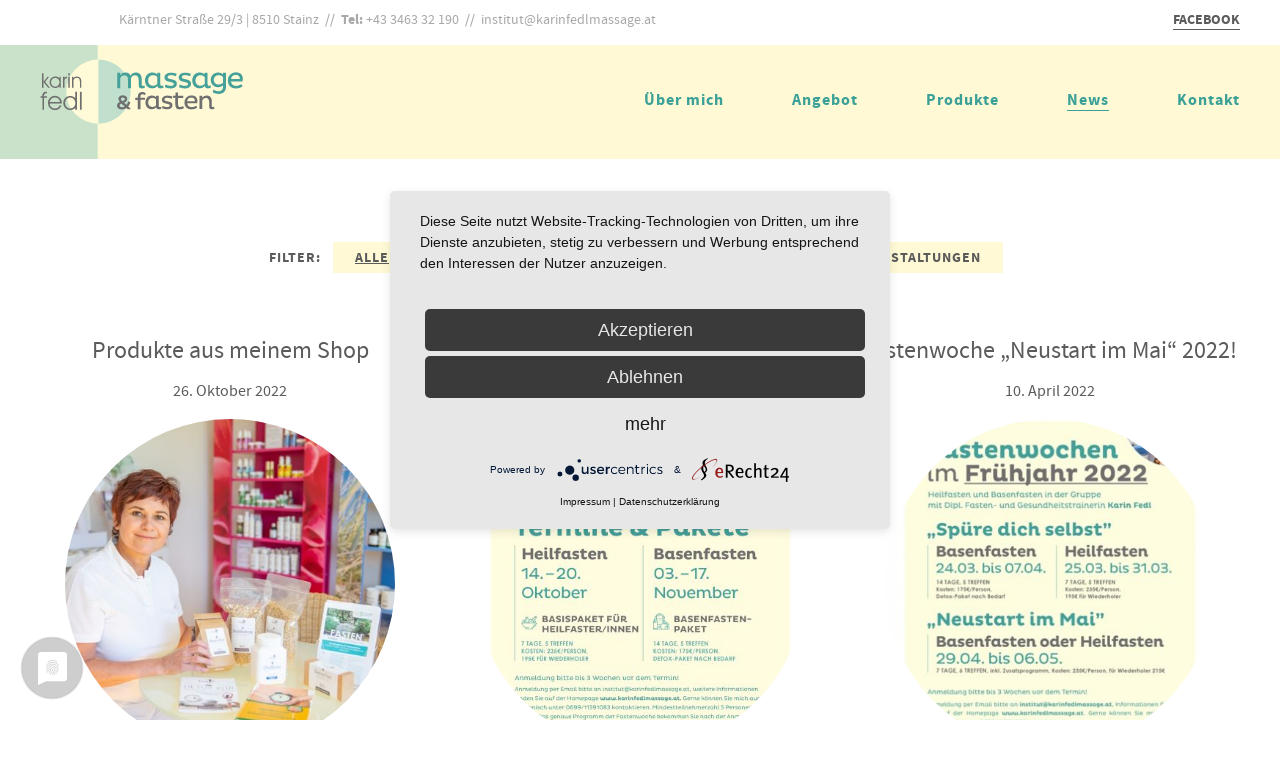

--- FILE ---
content_type: text/html; charset=UTF-8
request_url: https://karinfedlmassage.at/news/page/2/
body_size: 6656
content:

<!doctype html>

<!--[if lt IE 7]><html lang="de"
	prefix="og: https://ogp.me/ns#"  class="no-js lt-ie9 lt-ie8 lt-ie7"><![endif]-->
<!--[if (IE 7)&!(IEMobile)]><html lang="de"
	prefix="og: https://ogp.me/ns#"  class="no-js lt-ie9 lt-ie8"><![endif]-->
<!--[if (IE 8)&!(IEMobile)]><html lang="de"
	prefix="og: https://ogp.me/ns#"  class="no-js lt-ie9"><![endif]-->
<!--[if gt IE 8]><!--> <html lang="de"
	prefix="og: https://ogp.me/ns#"  class="no-js"><!--<![endif]-->

	<head>
		<meta charset="utf-8">
		<meta http-equiv="X-UA-Compatible" content="IE=edge">
		
		<script type="application/javascript" src="https://app.usercentrics.eu/latest/main.js" id="Eg4wN5zdB"></script>
		<script type="application/javascript" src="https://privacy-proxy.usercentrics.eu/latest/uc-block.bundle.js"></script>
		<link rel="preconnect" href="//privacy-proxy.usercentrics.eu"> <link rel="preload" href="//privacy-proxy.usercentrics.eu/latest/uc-block.bundle.js" as="script">

		
		<meta name="description" content="Eine weitere WordPress-Website" />

				<meta name="HandheldFriendly" content="True">
		<meta name="MobileOptimized" content="320">
		<meta name="viewport" content="width=device-width, initial-scale=1"/>

		<link rel="apple-touch-icon" sizes="180x180" href="https://karinfedlmassage.at/wordpress/wp-content/themes/karinfedl/library/images/apple-touch-icon.png">
<link rel="icon" type="image/png" href="https://karinfedlmassage.at/wordpress/wp-content/themes/karinfedl/library/images/favicon-32x32.png" sizes="32x32">
<link rel="icon" type="image/png" href="https://karinfedlmassage.at/wordpress/wp-content/themes/karinfedl/library/images/favicon-16x16.png" sizes="16x16">
<link rel="manifest" href="https://karinfedlmassage.at/wordpress/wp-content/themes/karinfedl/library/images/manifest.json">
<link rel="mask-icon" href="https://karinfedlmassage.at/wordpress/wp-content/themes/karinfedl/library/images/safari-pinned-tab.svg" color="#5bbad5">
<meta name="theme-color" content="#ffffff">
		
		<link rel="pingback" href="https://karinfedlmassage.at/wordpress/xmlrpc.php">
				
				
		<!-- All in One SEO 4.1.8 -->
		<title>News &amp; Wissenswertes | Karin Fedl Massageinsitut - Part 2</title>
		<meta name="description" content="Wir halten Sie auf dem Laufenden über: Massagetechniken, unsere Fastenwochen, Veranstaltungen, unser Institut, ihre Gesundheit und vieles mehr. - Part 2" />
		<meta name="robots" content="noindex, nofollow, max-image-preview:large" />
		<link rel="canonical" href="https://karinfedlmassage.at/news/" />
		<meta property="og:locale" content="de_DE" />
		<meta property="og:site_name" content="Karin Fedl Massageinsitut | Eine weitere WordPress-Website" />
		<meta property="og:type" content="article" />
		<meta property="og:title" content="News &amp; Wissenswertes | Karin Fedl Massageinsitut - Part 2" />
		<meta property="og:description" content="Wir halten Sie auf dem Laufenden über: Massagetechniken, unsere Fastenwochen, Veranstaltungen, unser Institut, ihre Gesundheit und vieles mehr. - Part 2" />
		<meta property="og:url" content="https://karinfedlmassage.at/news/" />
		<meta property="article:published_time" content="2016-08-25T10:15:34+00:00" />
		<meta property="article:modified_time" content="2022-09-13T14:57:18+00:00" />
		<meta name="twitter:card" content="summary" />
		<meta name="twitter:title" content="News &amp; Wissenswertes | Karin Fedl Massageinsitut - Part 2" />
		<meta name="twitter:description" content="Wir halten Sie auf dem Laufenden über: Massagetechniken, unsere Fastenwochen, Veranstaltungen, unser Institut, ihre Gesundheit und vieles mehr. - Part 2" />
		<script type="application/ld+json" class="aioseo-schema">
			{"@context":"https:\/\/schema.org","@graph":[{"@type":"WebSite","@id":"https:\/\/karinfedlmassage.at\/#website","url":"https:\/\/karinfedlmassage.at\/","name":"Karin Fedl Massageinsitut","description":"Eine weitere WordPress-Website","inLanguage":"de-DE","publisher":{"@id":"https:\/\/karinfedlmassage.at\/#organization"}},{"@type":"Organization","@id":"https:\/\/karinfedlmassage.at\/#organization","name":"Karin Fedl Massageinsitut","url":"https:\/\/karinfedlmassage.at\/"},{"@type":"BreadcrumbList","@id":"https:\/\/karinfedlmassage.at\/news\/#breadcrumblist","itemListElement":[{"@type":"ListItem","@id":"https:\/\/karinfedlmassage.at\/#listItem","position":1,"item":{"@type":"WebPage","@id":"https:\/\/karinfedlmassage.at\/","name":"Home","description":"- Part 2","url":"https:\/\/karinfedlmassage.at\/"},"nextItem":"https:\/\/karinfedlmassage.at\/news\/#listItem"},{"@type":"ListItem","@id":"https:\/\/karinfedlmassage.at\/news\/#listItem","position":2,"item":{"@type":"WebPage","@id":"https:\/\/karinfedlmassage.at\/news\/","name":"News","description":"Wir halten Sie auf dem Laufenden \u00fcber: Massagetechniken, unsere Fastenwochen, Veranstaltungen, unser Institut, ihre Gesundheit und vieles mehr. - Part 2","url":"https:\/\/karinfedlmassage.at\/news\/"},"previousItem":"https:\/\/karinfedlmassage.at\/#listItem"}]},{"@type":"WebPage","@id":"https:\/\/karinfedlmassage.at\/news\/#webpage","url":"https:\/\/karinfedlmassage.at\/news\/","name":"News & Wissenswertes | Karin Fedl Massageinsitut - Part 2","description":"Wir halten Sie auf dem Laufenden \u00fcber: Massagetechniken, unsere Fastenwochen, Veranstaltungen, unser Institut, ihre Gesundheit und vieles mehr. - Part 2","inLanguage":"de-DE","isPartOf":{"@id":"https:\/\/karinfedlmassage.at\/#website"},"breadcrumb":{"@id":"https:\/\/karinfedlmassage.at\/news\/#breadcrumblist"},"datePublished":"2016-08-25T10:15:34+02:00","dateModified":"2022-09-13T14:57:18+02:00"}]}
		</script>
		<!-- All in One SEO -->

<link rel='dns-prefetch' href='//s.w.org' />
<link rel="alternate" type="application/rss+xml" title="Karin Fedl Massageinsitut &raquo; Feed" href="https://karinfedlmassage.at/feed/" />
<link rel="alternate" type="application/rss+xml" title="Karin Fedl Massageinsitut &raquo; Kommentar-Feed" href="https://karinfedlmassage.at/comments/feed/" />
<link rel='stylesheet' id='wp-block-library-css'  href='https://karinfedlmassage.at/wordpress/wp-includes/css/dist/block-library/style.min.css' type='text/css' media='all' />
<link rel='stylesheet' id='pix-infiniteload-css'  href='https://karinfedlmassage.at/wordpress/wp-content/plugins/infinite-scroll-and-load-more-ajax-pagination/css/infiniteload.css' type='text/css' media='all' />
<link rel='stylesheet' id='responsiveslides-css'  href='https://karinfedlmassage.at/wordpress/wp-content/plugins/simple-responsive-slider/assets/css/responsiveslides.css' type='text/css' media='all' />
<link rel='stylesheet' id='karinfedl-stylesheet-css'  href='https://karinfedlmassage.at/wordpress/wp-content/themes/karinfedl/library/css/style.css' type='text/css' media='all' />
<link rel='stylesheet' id='owl-stylesheet-css'  href='https://karinfedlmassage.at/wordpress/wp-content/themes/karinfedl/library/css/owl.carousel.css' type='text/css' media='all' />
<link rel='stylesheet' id='owl-animations-css'  href='https://karinfedlmassage.at/wordpress/wp-content/themes/karinfedl/library/css/animate.css' type='text/css' media='all' />
<link rel='stylesheet' id='smartmenu-stylesheet-css'  href='https://karinfedlmassage.at/wordpress/wp-content/themes/karinfedl/library/css/sm-core-css.css' type='text/css' media='all' />
<link rel='stylesheet' id='smartmenu-theme-css'  href='https://karinfedlmassage.at/wordpress/wp-content/themes/karinfedl/library/css/sm-custom.css' type='text/css' media='all' />
<script type='text/javascript' src='https://karinfedlmassage.at/wordpress/wp-includes/js/jquery/jquery.min.js' id='jquery-core-js'></script>
<script type='text/javascript' src='https://karinfedlmassage.at/wordpress/wp-includes/js/jquery/jquery-migrate.min.js' id='jquery-migrate-js'></script>
<script type='text/javascript' src='https://karinfedlmassage.at/wordpress/wp-content/plugins/simple-responsive-slider/assets/js/responsiveslides.min.js' id='responsiveslides-js'></script>
<script type='text/javascript' src='https://karinfedlmassage.at/wordpress/wp-content/themes/karinfedl/library/js/libs/modernizr.custom.min.js' id='karinfedl-modernizr-js'></script>
<script type='text/javascript' src='https://karinfedlmassage.at/wordpress/wp-content/themes/karinfedl/library/js/scripts.js' id='karinfedl-js-js'></script>
<script type='text/javascript' src='https://karinfedlmassage.at/wordpress/wp-content/themes/karinfedl/library/js/owl.carousel.min.js' id='owl-js-js'></script>
<script type='text/javascript' src='https://karinfedlmassage.at/wordpress/wp-content/themes/karinfedl/library/js/jquery.smartmenus.min.js' id='smartmenu-js-js'></script>
<script type='text/javascript' src='https://karinfedlmassage.at/wordpress/wp-content/themes/karinfedl/library/js/jquery.smartmenus.keyboard.min.js' id='smartmenu-keyboard-js'></script>
<script type='text/javascript' src='https://karinfedlmassage.at/wordpress/wp-content/themes/karinfedl/library/js/isotope.pkgd.min.js' id='isotope-js-js'></script>
<link rel="https://api.w.org/" href="https://karinfedlmassage.at/wp-json/" /><link rel="alternate" type="application/json" href="https://karinfedlmassage.at/wp-json/wp/v2/pages/51" /><link rel='shortlink' href='https://karinfedlmassage.at/?p=51' />
<link rel="alternate" type="application/json+oembed" href="https://karinfedlmassage.at/wp-json/oembed/1.0/embed?url=https%3A%2F%2Fkarinfedlmassage.at%2Fnews%2F" />
<link rel="alternate" type="text/xml+oembed" href="https://karinfedlmassage.at/wp-json/oembed/1.0/embed?url=https%3A%2F%2Fkarinfedlmassage.at%2Fnews%2F&#038;format=xml" />
	<script type="text/javascript">
	jQuery(document).ready(function($) {
		$(function() {
			$(".rslides").responsiveSlides({
			  auto: true,             // Boolean: Animate automatically, true or false
			  speed: 500,            // Integer: Speed of the transition, in milliseconds
			  timeout: 4000,          // Integer: Time between slide transitions, in milliseconds
			  pager: false,           // Boolean: Show pager, true or false
			  nav: false,             // Boolean: Show navigation, true or false
			  random: false,          // Boolean: Randomize the order of the slides, true or false
			  pause: false,           // Boolean: Pause on hover, true or false
			  pauseControls: false,    // Boolean: Pause when hovering controls, true or false
			  prevText: "Prev",   // String: Text for the "previous" button
			  nextText: "Next",       // String: Text for the "next" button
			  maxwidth: "1000",           // Integer: Max-width of the slideshow, in pixels
			  navContainer: "",       // Selector: Where controls should be appended to, default is after the 'ul'
			  manualControls: "",     // Selector: Declare custom pager navigation
			  namespace: "rslides",   // String: Change the default namespace used
			  before: function(){},   // Function: Before callback
			  after: function(){}     // Function: After callback
			});
		});
	 });
	</script>
					<style>
			#mainnav .bg {left: -1231px;}
			.header #logo {width: 216px;}
			.header.smaller #mainnav .bg {left: -1165px;}
			@media only screen and (min-width: 1030px) {
				#mainnav .bg {left: -1211px;}
			}
			
			font-family: 'Homemade Apple';
				src: url('https://karinfedlmassage.at/wordpress/wp-content/themes/karinfedl/library/fonts/subset-HomemadeApple-Regular.woff2') format('woff2'),
					url('https://karinfedlmassage.at/wordpress/wp-content/themes/karinfedl/library/fonts/subset-HomemadeApple-Regular.woff') format('woff');
				font-weight: normal;
				font-style: normal;
				font-display: swap;
			}
		</style>
	</head>

	<body class="paged page-template page-template-page-news page-template-page-news-php page page-id-51 paged-2 page-paged-2" itemscope itemtype="http://schema.org/WebPage">
		<div id="container">
			<nav class="topnav">
				<div class="wrap">
				<div class="left smallhide">
					Kärntner Straße 29/3 | 8510 Stainz &nbsp;//&nbsp; <strong>Tel:</strong> +43 3463 32 190 &nbsp;//&nbsp; <a href="mailto:institut@karinfedlmassage.at">institut@karinfedlmassage.at</a>
				</div>
				<div class="right">
				<a href="https://www.facebook.com/Karin-Fedl-Massage-Institut-254880918193502/" title="Facebook" target="_blank">FACEBOOK</a> <span class="bighide"> &nbsp;//&nbsp; <a href="https://karinfedlmassage.at/kontakt/" title="weiter zu: Kontakt">Kontakt</a></span>
				</div>
				</div>
			</nav>
			<header class="header" role="banner" itemscope itemtype="http://schema.org/WPHeader">
				<div id="mainnav">	
					<div class="wrap">
					<div class="bg"></div>
					<a href="https://karinfedlmassage.at" rel="nofollow" title="News &amp; Wissenswertes | Karin Fedl Massageinsitut - Part 2"><img id="logo" src="https://karinfedlmassage.at/wordpress/wp-content/themes/karinfedl/library/images/logo.svg" alt="Karin Fedl Massageinsitut"/></a>	
					
					<nav itemscope itemtype="http://schema.org/SiteNavigationElement">
							
							<!-- Mobile menu toggle button (hamburger/x icon) -->
							<input id="main-menu-state" type="checkbox" />
							<label class="main-menu-btn" for="main-menu-state">
							  <span class="main-menu-btn-icon"></span> Men&uuml; ein/ausblenden
							</label>
							
							<ul id="menu-hauptmenue" class="nav top-nav sm sm-custom"><li id="menu-item-1360" class="menu-item menu-item-type-post_type menu-item-object-page menu-item-has-children menu-item-1360"><a href="https://karinfedlmassage.at/karin-fedl/">Über mich</a>
<ul class="sub-menu">
	<li id="menu-item-1332" class="menu-item menu-item-type-post_type menu-item-object-page menu-item-1332"><a href="https://karinfedlmassage.at/karin-fedl/links-empfehlungen/">Links &#038; Empfehlungen</a></li>
</ul>
</li>
<li id="menu-item-124" class="menu-item menu-item-type-post_type menu-item-object-page menu-item-has-children menu-item-124"><a href="https://karinfedlmassage.at/angebot/">Angebot</a>
<ul class="sub-menu">
	<li id="menu-item-193" class="menu-item menu-item-type-post_type menu-item-object-page menu-item-193"><a href="https://karinfedlmassage.at/angebot/massage/">Massage</a></li>
	<li id="menu-item-192" class="menu-item menu-item-type-post_type menu-item-object-page menu-item-192"><a href="https://karinfedlmassage.at/angebot/wohlfuehlprogramm/">Wohlfühlprogramm</a></li>
	<li id="menu-item-666" class="menu-item menu-item-type-post_type menu-item-object-page menu-item-666"><a href="https://karinfedlmassage.at/angebot/fastenwochen/">Fastenwochen</a></li>
	<li id="menu-item-194" class="menu-item menu-item-type-custom menu-item-object-custom menu-item-194"><a href="http://karinfedlmassage.at/wordpress/wp-content/uploads/Handout_Preise_August-2025.pdf">Preisliste</a></li>
	<li id="menu-item-1193" class="menu-item menu-item-type-post_type menu-item-object-page menu-item-1193"><a href="https://karinfedlmassage.at/angebot/gutscheine/">Gutscheine</a></li>
</ul>
</li>
<li id="menu-item-123" class="menu-item menu-item-type-post_type menu-item-object-page menu-item-123"><a href="https://karinfedlmassage.at/produkte/">Produkte</a></li>
<li id="menu-item-122" class="menu-item menu-item-type-post_type menu-item-object-page current-menu-item page_item page-item-51 current_page_item menu-item-122"><a href="https://karinfedlmassage.at/news/" aria-current="page">News</a></li>
<li id="menu-item-121" class="menu-item menu-item-type-post_type menu-item-object-page menu-item-121"><a href="https://karinfedlmassage.at/kontakt/">Kontakt</a></li>
</ul>	
					</nav>
					</div>
				</div>
				
			</header>

<section id="news">
	<div class="wrap">
		
		<div class="button-group filters-button-group">
			Filter:
			<button class="button is-checked" data-filter="*">Alle</button>
			<button class="button" data-filter=".institut">Institut</button><button class="button" data-filter=".massage">Massage</button><button class="button" data-filter=".produkte">Produkte</button><button class="button" data-filter=".veranstaltungen">Veranstaltungen</button>		</div>
		
		<div class="grid">
											    <div id="post-1723" class="produkte post">
				        <h1>Produkte aus meinem Shop</h1>
				        <p class="date">26. Oktober 2022</p>
				        							<a href="https://karinfedlmassage.at/produkte-aus-meinem-shop/" title="weiter zu: Produkte aus meinem Shop"><img width="450" height="450" src="https://karinfedlmassage.at/wordpress/wp-content/uploads/Fedl_Wild-Bild-2-Homepage-450x450.jpg" class="attachment-image-posts size-image-posts wp-post-image" alt="" loading="lazy" srcset="https://karinfedlmassage.at/wordpress/wp-content/uploads/Fedl_Wild-Bild-2-Homepage-450x450.jpg 450w, https://karinfedlmassage.at/wordpress/wp-content/uploads/Fedl_Wild-Bild-2-Homepage-150x150.jpg 150w, https://karinfedlmassage.at/wordpress/wp-content/uploads/Fedl_Wild-Bild-2-Homepage-125x125.jpg 125w, https://karinfedlmassage.at/wordpress/wp-content/uploads/Fedl_Wild-Bild-2-Homepage-45x45.jpg 45w" sizes="(max-width: 450px) 100vw, 450px" /></a>
												<p class="excerpt">Schauen Sie mal ins digitale Schaufenster!</p>
						 <a class="btn more" href="https://karinfedlmassage.at/produkte-aus-meinem-shop/" title="weiter zu: Produkte aus meinem Shop">Beitrag Lesen</a>
				    </div>
								    <div id="post-1656" class="veranstaltungen post">
				        <h1>Save the date!!! Herbst-Fastenwochen</h1>
				        <p class="date">20. Juli 2022</p>
				        							<a href="https://karinfedlmassage.at/save-the-date-herbst-fastenwochen/" title="weiter zu: Save the date!!! Herbst-Fastenwochen"><img width="450" height="450" src="https://karinfedlmassage.at/wordpress/wp-content/uploads/Fastenwochen_Herbst2022_A4-450x450.jpg" class="attachment-image-posts size-image-posts wp-post-image" alt="" loading="lazy" srcset="https://karinfedlmassage.at/wordpress/wp-content/uploads/Fastenwochen_Herbst2022_A4-450x450.jpg 450w, https://karinfedlmassage.at/wordpress/wp-content/uploads/Fastenwochen_Herbst2022_A4-150x150.jpg 150w, https://karinfedlmassage.at/wordpress/wp-content/uploads/Fastenwochen_Herbst2022_A4-125x125.jpg 125w, https://karinfedlmassage.at/wordpress/wp-content/uploads/Fastenwochen_Herbst2022_A4-45x45.jpg 45w" sizes="(max-width: 450px) 100vw, 450px" /></a>
												<p class="excerpt">&#8222;Fasten bedeutet nicht Entbehrung und Mangel, Fasten heißt Reinigung für Körper, Geist und Seele.&#8220;( Dr. Med. Helmut Lützner)</p>
						 <a class="btn more" href="https://karinfedlmassage.at/save-the-date-herbst-fastenwochen/" title="weiter zu: Save the date!!! Herbst-Fastenwochen">Beitrag Lesen</a>
				    </div>
								    <div id="post-1597" class="veranstaltungen post">
				        <h1>Fastenwoche &#8222;Neustart im Mai&#8220; 2022!</h1>
				        <p class="date">10. April 2022</p>
				        							<a href="https://karinfedlmassage.at/fastenwochen-im-maerz-2022/" title="weiter zu: Fastenwoche &#8222;Neustart im Mai&#8220; 2022!"><img width="450" height="450" src="https://karinfedlmassage.at/wordpress/wp-content/uploads/Fasten_KarinFedl_Frühjahr_2022-Kopie-450x450.jpg" class="attachment-image-posts size-image-posts wp-post-image" alt="" loading="lazy" srcset="https://karinfedlmassage.at/wordpress/wp-content/uploads/Fasten_KarinFedl_Frühjahr_2022-Kopie-450x450.jpg 450w, https://karinfedlmassage.at/wordpress/wp-content/uploads/Fasten_KarinFedl_Frühjahr_2022-Kopie-150x150.jpg 150w, https://karinfedlmassage.at/wordpress/wp-content/uploads/Fasten_KarinFedl_Frühjahr_2022-Kopie-125x125.jpg 125w, https://karinfedlmassage.at/wordpress/wp-content/uploads/Fasten_KarinFedl_Frühjahr_2022-Kopie-45x45.jpg 45w" sizes="(max-width: 450px) 100vw, 450px" /></a>
												<p class="excerpt">Liebe Fasteninteressierte! Die Fastenwoche im Mai wird eine besondere Möglichkeit, nach all den Belastungen des letzten Jahres endlich in die Reinigung und Erneuerung zu gehen. Egal ob Impfstoffe oder eine Infektion den Körper belasten, Fasten gibt dem Körper die Chance durch Autophagie geschädigte Zellen oder Proteinmüll (abgestorbene Viren) zu entsorgen. Diese Woche wird Sie rundum</p>
						 <a class="btn more" href="https://karinfedlmassage.at/fastenwochen-im-maerz-2022/" title="weiter zu: Fastenwoche &#8222;Neustart im Mai&#8220; 2022!">Beitrag Lesen</a>
				    </div>
								    <div id="post-1559" class="institut post">
				        <h1>Vorweihnachtszeit</h1>
				        <p class="date">12. Dezember 2021</p>
				        							<a href="https://karinfedlmassage.at/vorweihnachtszeit/" title="weiter zu: Vorweihnachtszeit"><img width="450" height="450" src="https://karinfedlmassage.at/wordpress/wp-content/uploads/IMG_20201231_104750-Kopie-450x450.jpg" class="attachment-image-posts size-image-posts wp-post-image" alt="" loading="lazy" srcset="https://karinfedlmassage.at/wordpress/wp-content/uploads/IMG_20201231_104750-Kopie-450x450.jpg 450w, https://karinfedlmassage.at/wordpress/wp-content/uploads/IMG_20201231_104750-Kopie-150x150.jpg 150w, https://karinfedlmassage.at/wordpress/wp-content/uploads/IMG_20201231_104750-Kopie-125x125.jpg 125w, https://karinfedlmassage.at/wordpress/wp-content/uploads/IMG_20201231_104750-Kopie-45x45.jpg 45w" sizes="(max-width: 450px) 100vw, 450px" /></a>
												<p class="excerpt">Gutscheine, Urlaub, Glückwünsche,&#8230;.</p>
						 <a class="btn more" href="https://karinfedlmassage.at/vorweihnachtszeit/" title="weiter zu: Vorweihnachtszeit">Beitrag Lesen</a>
				    </div>
								    <div id="post-1520" class="produkte post">
				        <h1>&#8222;Stärkung durch Fasten&#8220;</h1>
				        <p class="date">08. September 2021</p>
				        							<a href="https://karinfedlmassage.at/staerkung-durch-fasten/" title="weiter zu: &#8222;Stärkung durch Fasten&#8220;"><img width="450" height="450" src="https://karinfedlmassage.at/wordpress/wp-content/uploads/SAM_1074-Kopie-450x450.jpg" class="attachment-image-posts size-image-posts wp-post-image" alt="" loading="lazy" srcset="https://karinfedlmassage.at/wordpress/wp-content/uploads/SAM_1074-Kopie-450x450.jpg 450w, https://karinfedlmassage.at/wordpress/wp-content/uploads/SAM_1074-Kopie-150x150.jpg 150w, https://karinfedlmassage.at/wordpress/wp-content/uploads/SAM_1074-Kopie-125x125.jpg 125w, https://karinfedlmassage.at/wordpress/wp-content/uploads/SAM_1074-Kopie-45x45.jpg 45w" sizes="(max-width: 450px) 100vw, 450px" /></a>
												<p class="excerpt">Die Anmeldung läuft, es sind noch Plätze frei!</p>
						 <a class="btn more" href="https://karinfedlmassage.at/staerkung-durch-fasten/" title="weiter zu: &#8222;Stärkung durch Fasten&#8220;">Beitrag Lesen</a>
				    </div>
								    <div id="post-1477" class="produkte post">
				        <h1>ACHSELKUSS Deocreme</h1>
				        <p class="date">06. Mai 2021</p>
				        							<a href="https://karinfedlmassage.at/achselkuss-deocreme/" title="weiter zu: ACHSELKUSS Deocreme"><img width="450" height="450" src="https://karinfedlmassage.at/wordpress/wp-content/uploads/Fedl_Wild-Bild-6.Homepage-450x450.jpg" class="attachment-image-posts size-image-posts wp-post-image" alt="" loading="lazy" srcset="https://karinfedlmassage.at/wordpress/wp-content/uploads/Fedl_Wild-Bild-6.Homepage-450x450.jpg 450w, https://karinfedlmassage.at/wordpress/wp-content/uploads/Fedl_Wild-Bild-6.Homepage-150x150.jpg 150w, https://karinfedlmassage.at/wordpress/wp-content/uploads/Fedl_Wild-Bild-6.Homepage-125x125.jpg 125w, https://karinfedlmassage.at/wordpress/wp-content/uploads/Fedl_Wild-Bild-6.Homepage-45x45.jpg 45w" sizes="(max-width: 450px) 100vw, 450px" /></a>
												<p class="excerpt">Das Natur-Deo, wirkt verlässlich und duftet herrlich&#8230;.</p>
						 <a class="btn more" href="https://karinfedlmassage.at/achselkuss-deocreme/" title="weiter zu: ACHSELKUSS Deocreme">Beitrag Lesen</a>
				    </div>
								    <div id="post-1444" class="veranstaltungen post">
				        <h1>Ambulante Fastenwoche von 18. bis 24. April in Stainz</h1>
				        <p class="date">24. März 2021</p>
				        							<a href="https://karinfedlmassage.at/ambulante-fastenwoche-von-18-bis-24-april-in-stainz/" title="weiter zu: Ambulante Fastenwoche von 18. bis 24. April in Stainz"><img width="450" height="450" src="https://karinfedlmassage.at/wordpress/wp-content/uploads/IMG_20190403_134209-e1566239291558-450x450.jpg" class="attachment-image-posts size-image-posts wp-post-image" alt="" loading="lazy" srcset="https://karinfedlmassage.at/wordpress/wp-content/uploads/IMG_20190403_134209-e1566239291558-450x450.jpg 450w, https://karinfedlmassage.at/wordpress/wp-content/uploads/IMG_20190403_134209-e1566239291558-150x150.jpg 150w, https://karinfedlmassage.at/wordpress/wp-content/uploads/IMG_20190403_134209-e1566239291558-125x125.jpg 125w, https://karinfedlmassage.at/wordpress/wp-content/uploads/IMG_20190403_134209-e1566239291558-45x45.jpg 45w" sizes="(max-width: 450px) 100vw, 450px" /></a>
												<p class="excerpt">Statt der Hotel-Fastenwoche am Reinischkogel, biete ich eine ambulante Fastenwoche an, bis 10. April ist eine Anmeldung möglich.</p>
						 <a class="btn more" href="https://karinfedlmassage.at/ambulante-fastenwoche-von-18-bis-24-april-in-stainz/" title="weiter zu: Ambulante Fastenwoche von 18. bis 24. April in Stainz">Beitrag Lesen</a>
				    </div>
								    <div id="post-1293" class="veranstaltungen post">
				        <h1>Fastenwochen im Herbst 2020</h1>
				        <p class="date">13. September 2020</p>
				        							<a href="https://karinfedlmassage.at/fastenwochen-im-herbst-2020/" title="weiter zu: Fastenwochen im Herbst 2020"><img width="450" height="450" src="https://karinfedlmassage.at/wordpress/wp-content/uploads/Fasten_Plakat_KarinFedl_Herbst2020-450x450.jpg" class="attachment-image-posts size-image-posts wp-post-image" alt="" loading="lazy" srcset="https://karinfedlmassage.at/wordpress/wp-content/uploads/Fasten_Plakat_KarinFedl_Herbst2020-450x450.jpg 450w, https://karinfedlmassage.at/wordpress/wp-content/uploads/Fasten_Plakat_KarinFedl_Herbst2020-150x150.jpg 150w, https://karinfedlmassage.at/wordpress/wp-content/uploads/Fasten_Plakat_KarinFedl_Herbst2020-125x125.jpg 125w, https://karinfedlmassage.at/wordpress/wp-content/uploads/Fasten_Plakat_KarinFedl_Herbst2020-45x45.jpg 45w" sizes="(max-width: 450px) 100vw, 450px" /></a>
												<p class="excerpt">im Oktober und November 2020 gibt es wieder Basenfasten und Heilfasten</p>
						 <a class="btn more" href="https://karinfedlmassage.at/fastenwochen-im-herbst-2020/" title="weiter zu: Fastenwochen im Herbst 2020">Beitrag Lesen</a>
				    </div>
								    <div id="post-1285" class="institut post">
				        <h1>Ich mache eine Pause</h1>
				        <p class="date">19. August 2020</p>
				        							<a href="https://karinfedlmassage.at/ich-mache-eine-pause/" title="weiter zu: Ich mache eine Pause"><img width="450" height="450" src="https://karinfedlmassage.at/wordpress/wp-content/uploads/IMG_2598-e1505659583684-450x450.jpg" class="attachment-image-posts size-image-posts wp-post-image" alt="" loading="lazy" srcset="https://karinfedlmassage.at/wordpress/wp-content/uploads/IMG_2598-e1505659583684-450x450.jpg 450w, https://karinfedlmassage.at/wordpress/wp-content/uploads/IMG_2598-e1505659583684-150x150.jpg 150w, https://karinfedlmassage.at/wordpress/wp-content/uploads/IMG_2598-e1505659583684-650x650.jpg 650w, https://karinfedlmassage.at/wordpress/wp-content/uploads/IMG_2598-e1505659583684-125x125.jpg 125w, https://karinfedlmassage.at/wordpress/wp-content/uploads/IMG_2598-e1505659583684-45x45.jpg 45w" sizes="(max-width: 450px) 100vw, 450px" /></a>
												<p class="excerpt">von 24. August bis 6. September 2020</p>
						 <a class="btn more" href="https://karinfedlmassage.at/ich-mache-eine-pause/" title="weiter zu: Ich mache eine Pause">Beitrag Lesen</a>
				    </div>
					 
			</div>      
		</div>
		
				<div class="navigation">
		    <a class="prev page-numbers" href="https://karinfedlmassage.at/news/">&laquo; Zurück</a>
<a class="page-numbers" href="https://karinfedlmassage.at/news/">1</a>
<span aria-current="page" class="page-numbers current">2</span>
<a class="page-numbers" href="https://karinfedlmassage.at/news/page/3/">3</a>
<a class="page-numbers" href="https://karinfedlmassage.at/news/page/4/">4</a>
<a class="next page-numbers" href="https://karinfedlmassage.at/news/page/3/">Weiter &raquo;</a>		</div>
	
				
	</div>
	
	</section>

		</div><!-- end #container -->
		
		<footer class="footer" role="contentinfo" itemscope itemtype="http://schema.org/WPFooter">
						<div class="wrap">
							<div class="col" style="margin-right: auto;margin-left: auto;float: none;">
				    			<h2 style="font-size:18px; text-align:center;"><strong>Newsletteranmeldung</strong></h2>
				    			<p style="font-size:16px; text-align:left;">Erhalten Sie hier regelmäßig Gesundheitstipps und Neuigkeiten aus meinem Institut per Newsletter.</p>
				  		  			<div style="text-align:center;">
                       		 			<a href="https://eepurl.com/hp_Sgr" target="_blank" rel="noopener noreferrer nofollow"><button style="background-color:#3ba098; padding:10px 10px 10px; border:0px; font-weight:bold;">Jetzt Anmelden</button></a>
									</div>
								<div style="font-size:14px;">
                        			<p style="font-size:14px text-align:left;">Informationen dazu, wie Karin Fedl Massageinstitut mit Ihren Daten umgeht, finden Sie in unserer <a style="font-size:14px" 										href="https://karinfedlmassage.at/datenschutz/" target="_blank" rel="noreferrer noopener">Datenschutzerklärung</a>.<br>Sie können sich jederzeit kostenfrei <a 												style="font-size:14px"href="https://karinfedlmassage.us7.list-manage.com/unsubscribe?u=cd4d9f6fa353d665f89349f1f&id=100e3e28e2" target="_blank" rel="noreferrer 											noopener">abmelden</a>.</p>
								</div>
               		 		</div>
						</div>
<hr>
			<div class="wrap">
				<div class="inline-block">
					
					<div class="col">
						<h3>Karin Fedl Massageinstitut</h3>
						Kärntner Straße 29/3 | 8510 Stainz <br />
						<strong>Tel: </strong>+43 3463 32 190<br />
						Find us on <a href="https://www.facebook.com/Karin-Fedl-Massage-Institut-254880918193502/" title="Facebook" target="_blank">FACEBOOK</a>
						
						<span class="quote">
							<p>Es ist nicht wenig Zeit, die wir haben, sondern viel Zeit, die wir nicht nützen.<br />
<em>Seneca</em></p>
						</span>		
					</div>
					
					<div class="col">
												<h3>Sitemap</h3>
						<ul>
																							<li><a href=""></a> – Erfahre mehr über unser Team</li>
																							<li><a href="https://karinfedlmassage.at/angebot/">Angebot</a> – Unsere Leistungen / Massagen</li>
																							<li><a href="https://karinfedlmassage.at/produkte/">Produkte</a> – Basenprodukte, Aloe Vera uvm.</li>
																							<li><a href="https://karinfedlmassage.at/news/">News</a> – Ich halte dich auf dem Laufenden</li>
																							<li><a href="https://karinfedlmassage.at/kontakt/">Kontakt</a> – Ruf uns an, oder schreib uns!</li>
													</ul>
											</div>
					
					<div class="col">
						<h3>Copyright 2026 by Karin Fedl Massageinstitut</h3>
						Alle Rechte vorbehalten. <br />
						<p class="margin">
							<a href="https://karinfedlmassage.at/datenschutz/" title="zum Datenschutz">Datenschutz</a><br>
							<a href="https://karinfedlmassage.at/impressum/" title="zum Impressum">Impressum</a><br>
							<a href="https://karinfedlmassage.at/allgemeine-geschaeftsbedingungen/" title="zu den AGB">Allgemeine Geschäftsbedingungen</a><br>
							<a href="#uc-corner-modal-show">Cookie-Einstellungen</a>
					</div>
					
				</div>
			</div>
		</footer>
	<script type='text/javascript' src='https://karinfedlmassage.at/wordpress/wp-content/plugins/infinite-scroll-and-load-more-ajax-pagination/js/jquery.infiniteload.js' id='pix-infiniteload-lib-js'></script>
<script type='text/javascript' id='pix-infiniteload-js-extra'>
/* <![CDATA[ */
var pix_infiniteload = {"navSelector":".navigation","contentSelector":".grid","nextSelector":"a.next","itemSelector":".post","paginationType":"more","loadingImage":"http:\/\/karinfedlmassage.at\/wordpress\/wp-content\/plugins\/infinite-scroll-and-load-more-ajax-pagination\/images\/loader.gif","loadingButtonLabel":"Weitere Beitr\u00e4ge Laden","loadingButtonClass":"load-more-btn","loadingFinishedText":"Keine \u00e4lteren Posts vorhanden."};
/* ]]> */
</script>
<script type='text/javascript' src='https://karinfedlmassage.at/wordpress/wp-content/plugins/infinite-scroll-and-load-more-ajax-pagination/js/infiniteload.js' id='pix-infiniteload-js'></script>
<script type='text/javascript' src='https://karinfedlmassage.at/wordpress/wp-includes/js/imagesloaded.min.js' id='imagesloaded-js'></script>
<script type='text/javascript' src='https://karinfedlmassage.at/wordpress/wp-content/themes/karinfedl/library/js/classie.js' id='classie-js'></script>
<script type='text/javascript' src='https://karinfedlmassage.at/wordpress/wp-includes/js/wp-embed.min.js' id='wp-embed-js'></script>

	</body>

</html> <!-- end of site -->


--- FILE ---
content_type: text/css
request_url: https://karinfedlmassage.at/wordpress/wp-content/themes/karinfedl/library/css/style.css
body_size: 7822
content:
@charset "UTF-8";
/*! Made with Bones: http://themble.com/bones :) */
/******************************************************************
Site Name: Karin Fedl
Author: Kristina Kurre (Design) / Black Kiwi (Development)

Stylesheet: Main Stylesheet

******************************************************************/
/*********************
IMPORTING PARTIALS
*********************/
/* normalize.css 2012-07-07T09:50 UTC - http://github.com/necolas/normalize.css */
/* ==========================================================================
   HTML5 display definitions
   ========================================================================== */
/**
 * Correct `block` display not defined in IE 8/9.
 */
article,
aside,
details,
figcaption,
figure,
footer,
header,
hgroup,
main,
nav,
section,
summary {
  display: block; }

/**
 * Correct `inline-block` display not defined in IE 8/9.
 */
audio,
canvas,
video {
  display: inline-block; }

/**
 * Prevent modern browsers from displaying `audio` without controls.
 * Remove excess height in iOS 5 devices.
 */
audio:not([controls]) {
  display: none;
  height: 0; }

/**
 * Address `[hidden]` styling not present in IE 8/9.
 * Hide the `template` element in IE, Safari, and Firefox < 22.
 */
[hidden],
template {
  display: none; }

/* ==========================================================================
   Base
   ========================================================================== */
/**
 * 1. Set default font family to sans-serif.
 * 2. Prevent iOS text size adjust after orientation change, without disabling
 *    user zoom.
 */
html {
  font-family: sans-serif;
  /* 1 */
  -ms-text-size-adjust: 100%;
  /* 2 */
  -webkit-text-size-adjust: 100%;
  /* 2 */ }

/**
 * Remove default margin.
 */
body {
  margin: 0; }

/* ==========================================================================
   Links
   ========================================================================== */
/**
 * Remove the gray background color from active links in IE 10.
 */
a {
  background: transparent; }

/**
 * Address `outline` inconsistency between Chrome and other browsers.
 */
a:focus {
  outline: thin dotted; }

/**
 * Improve readability when focused and also mouse hovered in all browsers.
 */
a:active,
a:hover {
  outline: 0; }

/* ==========================================================================
   Typography
   ========================================================================== */
/**
 * Address variable `h1` font-size and margin within `section` and `article`
 * contexts in Firefox 4+, Safari 5, and Chrome.
 */
h1 {
  font-size: 2em;
  margin: 0.67em 0; }

/**
 * Address styling not present in IE 8/9, Safari 5, and Chrome.
 */
abbr[title] {
  border-bottom: 1px dotted; }

/**
 * Address style set to `bolder` in Firefox 4+, Safari 5, and Chrome.
 */
b,
strong,
.strong {
  font-weight: bold; }

/**
 * Address styling not present in Safari 5 and Chrome.
 */
dfn,
em,
.em {
  font-style: italic; }

/**
 * Address differences between Firefox and other browsers.
 */
hr {
  box-sizing: content-box;
  height: 0; }

/*
 * proper formatting (http://blog.fontdeck.com/post/9037028497/hyphens)
*/
p {
  -webkit-hyphens: auto;
  -epub-hyphens: auto;
  -moz-hyphens: auto;
  -ms-hyphens: auto;
      hyphens: auto; }

/*
 * Addresses margins set differently in IE6/7.
 */
pre {
  margin: 0; }

/**
 * Correct font family set oddly in Safari 5 and Chrome.
 */
code,
kbd,
pre,
samp {
  font-family: monospace, serif;
  font-size: 1em; }

/**
 * Improve readability of pre-formatted text in all browsers.
 */
pre {
  white-space: pre-wrap; }

/**
 * Set consistent quote types.
 */
q {
  quotes: "\201C" "\201D" "\2018" "\2019"; }

/**
 * Address inconsistent and variable font size in all browsers.
 */
q:before,
q:after {
  content: '';
  content: none; }

small, .small {
  font-size: 75%; }

/**
 * Prevent `sub` and `sup` affecting `line-height` in all browsers.
 */
sub,
sup {
  font-size: 75%;
  line-height: 0;
  position: relative;
  vertical-align: baseline; }

sup {
  top: -0.5em; }

sub {
  bottom: -0.25em; }

/* ==========================================================================
  Lists
========================================================================== */
/*
 * Addresses margins set differently in IE6/7.
 */
dl,
menu,
ol,
ul {
  margin: 1em 0; }

dd {
  margin: 0; }

/*
 * Addresses paddings set differently in IE6/7.
 */
menu {
  padding: 0 0 0 40px; }

ol,
ul {
  padding: 0;
  list-style-type: none; }

/*
 * Corrects list images handled incorrectly in IE7.
 */
nav ul,
nav ol {
  list-style: none;
  list-style-image: none; }

/* ==========================================================================
  Embedded content
========================================================================== */
/**
 * Remove border when inside `a` element in IE 8/9.
 */
img {
  border: 0; }

/**
 * Correct overflow displayed oddly in IE 9.
 */
svg:not(:root) {
  overflow: hidden; }

/* ==========================================================================
   Figures
   ========================================================================== */
/**
 * Address margin not present in IE 8/9 and Safari 5.
 */
figure {
  margin: 0; }

/* ==========================================================================
   Forms
   ========================================================================== */
/**
 * Define consistent border, margin, and padding.
 */
fieldset {
  border: 1px solid #c0c0c0;
  margin: 0 2px;
  padding: 0.35em 0.625em 0.75em; }

/**
 * 1. Correct `color` not being inherited in IE 8/9.
 * 2. Remove padding so people aren't caught out if they zero out fieldsets.
 */
legend {
  border: 0;
  /* 1 */
  padding: 0;
  /* 2 */ }

/**
 * 1. Correct font family not being inherited in all browsers.
 * 2. Correct font size not being inherited in all browsers.
 * 3. Address margins set differently in Firefox 4+, Safari 5, and Chrome.
 */
button,
input,
select,
textarea {
  font-family: inherit;
  /* 1 */
  font-size: 100%;
  /* 2 */
  margin: 0;
  /* 3 */ }

/**
 * Address Firefox 4+ setting `line-height` on `input` using `!important` in
 * the UA stylesheet.
 */
button,
input {
  line-height: normal; }

/**
 * Address inconsistent `text-transform` inheritance for `button` and `select`.
 * All other form control elements do not inherit `text-transform` values.
 * Correct `button` style inheritance in Chrome, Safari 5+, and IE 8+.
 * Correct `select` style inheritance in Firefox 4+ and Opera.
 */
button,
select {
  text-transform: none; }

/**
 * 1. Avoid the WebKit bug in Android 4.0.* where (2) destroys native `audio`
 *    and `video` controls.
 * 2. Correct inability to style clickable `input` types in iOS.
 * 3. Improve usability and consistency of cursor style between image-type
 *    `input` and others.
 */
button,
html input[type="button"],
input[type="reset"],
input[type="submit"] {
  -webkit-appearance: button;
  /* 2 */
  cursor: pointer;
  /* 3 */ }

/**
 * Re-set default cursor for disabled elements.
 */
button[disabled],
html input[disabled] {
  cursor: default; }

/**
 * 1. Address box sizing set to `content-box` in IE 8/9/10.
 * 2. Remove excess padding in IE 8/9/10.
 */
input[type="checkbox"],
input[type="radio"] {
  box-sizing: border-box;
  /* 1 */
  padding: 0;
  /* 2 */ }

/**
 * 1. Address `appearance` set to `searchfield` in Safari 5 and Chrome.
 * 2. Address `box-sizing` set to `border-box` in Safari 5 and Chrome
 *    (include `-moz` to future-proof).
 */
input[type="search"] {
  -webkit-appearance: textfield;
  /* 1 */
  /* 2 */
  box-sizing: content-box; }

/**
 * Remove inner padding and search cancel button in Safari 5 and Chrome
 * on OS X.
 */
input[type="search"]::-webkit-search-cancel-button,
input[type="search"]::-webkit-search-decoration {
  -webkit-appearance: none; }

/**
 * Remove inner padding and border in Firefox 4+.
 */
button::-moz-focus-inner,
input::-moz-focus-inner {
  border: 0;
  padding: 0; }

/**
 * 1. Remove default vertical scrollbar in IE 8/9.
 * 2. Improve readability and alignment in all browsers.
 */
textarea {
  overflow: auto;
  /* 1 */
  vertical-align: top;
  /* 2 */ }

/* ==========================================================================
   Tables
   ========================================================================== */
/**
 * Remove most spacing between table cells.
 */
table {
  border-collapse: collapse;
  border-spacing: 0; }

* {
  box-sizing: border-box; }

.image-replacement,
.ir {
  text-indent: 100%;
  white-space: nowrap;
  overflow: hidden; }

.clearfix, .cf {
  zoom: 1; }
  .clearfix:before, .clearfix:after, .cf:before, .cf:after {
    content: "";
    display: table; }
  .clearfix:after, .cf:after {
    clear: both; }

/*
use the best ampersand
http://simplebits.com/notebook/2008/08/14/ampersands-2/
*/
span.amp {
  font-family: Baskerville,'Goudy Old Style',Palatino,'Book Antiqua',serif !important;
  font-style: italic; }

/******************************************************************
Site Name: Karin Fedl
Author: Kristina Kurre (Design) / Black Kiwi (Development)

Stylesheet: Typography

******************************************************************/
/*********************
FONT FACE
*********************/
@font-face {
  font-family: 'source_sans';
  src: url("../fonts/sourcesanspro-bold-webfont.eot");
  src: url("../fonts/sourcesanspro-bold-webfont.eot?#iefix") format("embedded-opentype"), url("../fonts/sourcesanspro-bold-webfont.woff2") format("woff2"), url("../fonts/sourcesanspro-bold-webfont.woff") format("woff");
  font-weight: bold;
  font-style: normal; }
@font-face {
  font-family: 'source_sans';
  src: url("../fonts/sourcesanspro-boldit-webfont.eot");
  src: url("../fonts/sourcesanspro-boldit-webfont.eot?#iefix") format("embedded-opentype"), url("../fonts/sourcesanspro-boldit-webfont.woff2") format("woff2"), url("../fonts/sourcesanspro-boldit-webfont.woff") format("woff");
  font-weight: bold;
  font-style: italic; }
@font-face {
  font-family: 'source_sans';
  src: url("../fonts/sourcesanspro-it-webfont.eot");
  src: url("../fonts/sourcesanspro-it-webfont.eot?#iefix") format("embedded-opentype"), url("../fonts/sourcesanspro-it-webfont.woff2") format("woff2"), url("../fonts/sourcesanspro-it-webfont.woff") format("woff");
  font-weight: normal;
  font-style: italic; }
@font-face {
  font-family: 'source_sans';
  src: url("../fonts/sourcesanspro-regular-webfont.eot");
  src: url("../fonts/sourcesanspro-regular-webfont.eot?#iefix") format("embedded-opentype"), url("../fonts/sourcesanspro-regular-webfont.woff2") format("woff2"), url("../fonts/sourcesanspro-regular-webfont.woff") format("woff");
  font-weight: normal;
  font-style: normal; }
/*
@font-face {
    font-family: 'aleganceregular';
    src: url('../fonts/alegance-webfont.eot');
    src: url('../fonts/alegance-webfont.eot?#iefix') format('embedded-opentype'),
         url('../fonts/alegance-webfont.woff2') format('woff2'),
         url('../fonts/alegance-webfont.woff') format('woff');
    font-weight: normal;
    font-style: normal;

}
*/
/******************************************************************
Site Name: Karin Fedl
Author: Kristina Kurre (Design) / Black Kiwi (Development)

Stylesheet: Variables

******************************************************************/
/*********************
COLORS
*********************/
/*********************
BASE (MOBILE) SIZE
*********************/
/******************************************************************
Site Name: Karin Fedl
Author: Kristina Kurre (Design) / Black Kiwi (Development)

Stylesheet: Base Mobile Stylesheet

******************************************************************/
/*********************
GENERAL STYLES
*********************/
body {
  font-family: "source_sans", "Helvetica Neue", Helvetica, Arial, sans-serif;
  font-size: 100%;
  line-height: 1.55;
  color: #5b5b5b;
  -webkit-font-smoothing: antialiased;
  -moz-osx-font-smoothing: grayscale;
  width: 100%; }

p {
  -webkit-hyphens: none;
     -moz-hyphens: none;
      -ms-hyphens: none;
          hyphens: none; }

img {
  max-width: 100%;
  height: auto; }

.inline-block {
  display: block;
  width: 100%; }

.lgreen {
  color: #3ba098; }

section {
  margin-top: 120px; }

/*********************
LAYOUT & GRID STYLES
*********************/
.wrap {
  width: 96%;
  margin: 0 auto; }

.smallhide {
  display: none; }

/*********************
LINK STYLES
*********************/
a {
  color: #5b5b5b; }

a, a:visited {
  text-decoration: none;
  -webkit-transition: all .3s;
          transition: all .3s;
  /* mobile tap color */ }
  a:link, a:visited:link {
    -webkit-tap-highlight-color: rgba(0, 0, 0, 0.3); }

a:hover {
  color: #727272; }

/******************************************************************
H1, H2, H3, H4, H5 STYLES
******************************************************************/
h1, h2, h3 {
  text-rendering: optimizelegibility;
  font-family: "source_sans", "Helvetica Neue", Helvetica, Arial, sans-serif;
  font-weight: normal; }

h1 {
  font-size: 26px;
  line-height: 30px; }

h2 {
  font-size: 17px;
  line-height: 21px;
  margin-bottom: 0px; }

h3 {
  font-weight: bold;
  font-size: 15px;
  line-height: 16px;
  color: #3ba098;
  margin-bottom: 8px; }

/*********************
HEADER STYLES
*********************/
.header {
  background-color: #fffad5;
  display: inline-block;
  width: 100%;
  position: fixed;
  left: 0;
  top: 45px;
  z-index: 999;
  -webkit-transition: all .3s;
          transition: all .3s; }
  .header #logo {
    width: 220px;
    float: left;
    -webkit-transition: all .3s;
            transition: all .3s; }

/*********************
NAVIGATION STYLES
*********************/
.topnav {
  background-color: #fff;
  padding: 9px 0;
  display: inline-block;
  width: 100%;
  text-align: center;
  color: #a8a8a8;
  font-size: 14px; }
  .topnav a {
    color: #a8a8a8; }
    .topnav a:hover {
      color: #5b5b5b; }
  .topnav .right {
    font-weight: bold;
    color: #5b5b5b; }
    .topnav .right a {
      border-bottom: 1px solid #5b5b5b;
      color: #5b5b5b; }

#mainnav {
  height: 115px;
  padding-top: 19px; }
  #mainnav .wrap {
    position: relative; }
    #mainnav .wrap #logo {
      position: relative;
      z-index: 2; }
  #mainnav .bg {
    position: absolute;
    z-index: 0;
    top: -21px;
    left: -1242px;
    background-image: url("../images/top-green-bar.svg");
    background-repeat: no-repeat;
    background-position: 0  0;
    background-size: 1290px 129px;
    height: 117px;
    width: 1290px; }

#mainnav nav {
  position: relative;
  display: block;
  z-index: 9999;
  top: 0;
  /* hamburger icon */
  /* x icon */
  /* hide menu state checkbox offscreen (so it stays visible to screen readers) */
  /* hide the menu in mobile view */ }
  #mainnav nav li {
    border-bottom: 2px solid #fff;
    -webkit-transition: all .3s;
            transition: all .3s;
    letter-spacing: 1px;
    text-align: center; }
    #mainnav nav li a, #mainnav nav li a:link, #mainnav nav li a:visited {
      color: #3ba098;
      font-weight: bold;
      width: 100%;
      padding: 10px 0 10px 8px;
      border-bottom: 1px solid transparent;
      -webkit-transition: all .3s;
              transition: all .3s; }
  #mainnav nav li.current-menu-item a, #mainnav nav li.current-menu-item a:link, #mainnav nav li.current-menu-item a:visited {
    color: #3d3d3c; }
  #mainnav nav .main-menu-btn {
    position: absolute;
    right: 0px;
    top: 22px;
    display: inline-block;
    width: 28px;
    height: 28px;
    text-indent: 28px;
    white-space: nowrap;
    overflow: hidden;
    cursor: pointer;
    -webkit-tap-highlight-color: transparent; }
  #mainnav nav .main-menu-btn-icon, #mainnav nav .main-menu-btn-icon:before, #mainnav nav .main-menu-btn-icon:after {
    position: absolute;
    top: 50%;
    left: 2px;
    height: 4px;
    width: 28px;
    background: #3ba098;
    -webkit-transition: all 0.25s;
    transition: all 0.25s; }
  #mainnav nav .main-menu-btn-icon:before {
    content: '';
    top: -8px;
    left: 0; }
  #mainnav nav .main-menu-btn-icon:after {
    content: '';
    top: 8px;
    left: 0; }
  #mainnav nav #main-menu-state:checked ~ .main-menu-btn .main-menu-btn-icon {
    height: 0;
    background: transparent; }
  #mainnav nav #main-menu-state:checked ~ .main-menu-btn .main-menu-btn-icon:before {
    top: 0;
    -webkit-transform: rotate(-45deg);
    -ms-transform: rotate(-45deg);
        transform: rotate(-45deg); }
  #mainnav nav #main-menu-state:checked ~ .main-menu-btn .main-menu-btn-icon:after {
    top: 0;
    -webkit-transform: rotate(45deg);
    -ms-transform: rotate(45deg);
        transform: rotate(45deg); }
  #mainnav nav #main-menu-state {
    position: absolute;
    top: -99999px; }
  #mainnav nav #main-menu-state:not(:checked) ~ #menu-hauptmenue {
    display: none;
    -webkit-transition: all .3s;
            transition: all .3s; }
  #mainnav nav #main-menu-state:checked ~ #menu-hauptmenue {
    display: block;
    margin-top: 28px;
    float: left;
    width: 100%; }

.sm ul {
  border-top: 1px solid #fff; }
  .sm ul li {
    padding-left: 22px; }
    .sm ul li:last-of-type {
      border-bottom: none; }

ul.sub-menu li {
  padding-left: 0; }
  ul.sub-menu li a, ul.sub-menu li a:link {
    font-weight: normal !important; }

.header.smaller {
  top: 0; }
  .header.smaller #mainnav {
    padding-top: 9px;
    height: 90px; }
    .header.smaller #mainnav nav .main-menu-btn {
      top: 18px; }
    .header.smaller #mainnav .bg {
      top: -17px;
      left: -1175px;
      background-size: 1290px 111px;
      height: 98px; }
  .header.smaller .topnav {
    position: relative;
    z-index: 1; }
  .header.smaller #logo {
    width: 190px; }

/*********************
POSTS & CONTENT STYLES
*********************/
.btn, .load-more-btn, .btn-download {
  text-transform: uppercase;
  letter-spacing: 1px;
  padding: 6px 26px;
  font-size: 11px;
  font-weight: bold;
  display: inline-block; }

.btn.more {
  background-color: #cae2c9; }

.rslides_tabs {
  position: absolute;
  bottom: 5px;
  margin: 0;
  z-index: 99;
  text-align: center;
  width: 100%; }
  .rslides_tabs li a {
    background: #fffad5 !important;
    box-shadow: inset 0 0 1px 0 rgba(0, 0, 0, 0.2); }
  .rslides_tabs li.rslides_here a {
    background: #3ba098 !important; }

.col33 {
  position: relative;
  min-height: 200px;
  height: auto;
  width: 100%;
  text-align: center; }
  .col33.lgreen {
    background-color: #cae2c9;
    color: #3ba098; }
    .col33.lgreen a {
      color: #3ba098;
      border-bottom: 1px solid #3ba098; }
      .col33.lgreen a:hover {
        color: #4cbdb4;
        border-color: #4cbdb4; }
    .col33.lgreen a.btn {
      background-color: #fffad5;
      color: #5b5b5b;
      border: none; }
      .col33.lgreen a.btn:hover {
        color: #727272; }
  .col33.dgreen {
    background-color: #3ba098;
    color: #fffad5; }
    .col33.dgreen a {
      color: #fffad5;
      border-bottom: 1px solid #fffad5; }
      .col33.dgreen a:hover {
        color: white;
        border-color: white; }
    .col33.dgreen a.btn {
      background-color: #cae2c9;
      color: #5b5b5b;
      border: none; }
      .col33.dgreen a.btn:hover {
        color: #727272; }
  .col33.yellow {
    background-color: #fffad5;
    color: #3ba098; }
    .col33.yellow a {
      color: #3ba098;
      border-bottom: 1px solid #3ba098; }
      .col33.yellow a:hover {
        color: #4cbdb4;
        border-color: #4cbdb4; }
    .col33.yellow a.btn {
      background-color: #cae2c9;
      color: #5b5b5b;
      border: none; }
      .col33.yellow a.btn:hover {
        color: #727272; }
  .col33.text {
    padding: 15px;
    display: table; }
    .col33.text p {
      margin: 11px 0; }
  .col33.big {
    font-size: 20px;
    text-align: center; }
    .col33.big .smallfont {
      font-size: 16px;
      line-height: 18px; }
  .col33.small {
    font-size: 14px; }
  .col33 p:first-of-type {
    margin-top: 0; }
  .col33 h2 {
    font-size: 20px; }
  .col33 ul.rslides li, .col33 .bgimg {
    background-size: cover;
    min-height: 200px;
    height: auto;
    background-position: 30% 50%; }
  .col33 .table-cell {
    display: table-cell;
    vertical-align: middle; }

.col100 {
  text-align: center;
  color: #3ba098;
  padding: 30px 0; }

.layout4 img {
  border-radius: 50%; }
.layout4 .btn {
  background-color: #cae2c9; }

#startseite .inline-block:nth-of-type(1) .col33:nth-of-type(3) p {
  margin: 0;
  font-family: 'Homemade Apple', cursive;
  font-size: 23px;
  line-height: 37px; }
#startseite .inline-block:nth-of-type(1) .col33:nth-of-type(3) em {
  font-style: italic;
  font-family: "source_sans", "Helvetica Neue", Helvetica, Arial, sans-serif;
  font-size: 16px; }
#startseite .inline-block:nth-of-type(2) .col33:nth-of-type(2) {
  color: #5b5b5b; }
#startseite .col33 h1 {
  margin: 0;
  font-size: 26px; }
#startseite .date {
  margin: 6px 0 12px 0;
  font-size: 15px; }
#startseite .btn {
  margin-top: 18px; }
#startseite .no-padding {
  padding: 30px 35px 30px 35px; }
#startseite .inline-block:nth-of-type(3) .col33:nth-of-type(1) a {
  color: #3ba098;
  border-bottom: 1px solid #3ba098; }
  #startseite .inline-block:nth-of-type(3) .col33:nth-of-type(1) a:hover {
    color: #43b6ad;
    border-color: #43b6ad; }
#startseite .inline-block:nth-of-type(3) .col33:nth-of-type(1) a.btn {
  color: #5b5b5b;
  border-bottom: none; }

.grid {
  width: 100%;
  text-align: center;
  margin: 0 auto 25px auto; }
  .grid h1 {
    font-size: 20px; }
  .grid .date {
    margin-top: -10px; }
  .grid .post {
    width: 300px;
    margin-top: 25px; }
    .grid .post .wp-post-image {
      border-radius: 50%;
      max-width: 300px;
      height: 300px; }

.load-more-btn {
  margin: 24px auto 24px auto;
  border: none;
  color: #5b5b5b;
  font-size: 11px;
  letter-spacing: 1px;
  background-color: #fffad5;
  -webkit-transition: color .3s;
          transition: color .3s; }
  .load-more-btn:hover {
    color: #727272; }

.pix-load-more {
  text-align: center;
  text-transform: uppercase;
  font-size: 11px;
  letter-spacing: 1px; }

#news {
  margin-top: 176px; }
  #news .button-group {
    padding: 16px 0;
    text-align: center;
    text-transform: uppercase;
    font-weight: bold;
    letter-spacing: 1px;
    font-size: 14px; }
    #news .button-group button {
      background-color: #fffad5;
      border: none;
      text-transform: uppercase;
      font-weight: bold;
      color: #5b5b5b;
      letter-spacing: 1px;
      padding: 6px 22px;
      margin: 4px 8px;
      -webkit-transition: color .3s;
              transition: color .3s;
      outline: none; }
      #news .button-group button.is-checked {
        text-decoration: underline; }
      #news .button-group button:hover {
        color: #727272; }

.acf-map {
  height: 320px; }

#kontakt .sub-head {
  margin: -16px 0 0 0; }

#single {
  margin-top: 176px;
  text-align: center;
  padding-top: 25px; }
  #single h1 {
    margin-top: -8px; }
  #single .btn {
    background-color: #cae2c9;
    margin: 15px 0; }
  #single .btn-download {
    background-color: #fffad5;
    margin: 15px 0; }
  #single .wp-caption {
    margin: 0 auto; }
  #single .wp-caption-text {
    margin: -5px 0 0 0;
    font-style: italic;
    color: #727272; }
  #single aside {
    text-align: center;
    margin-top: 35px;
    padding-top: 15px;
    border-top: 1px solid #8e8e8e; }
    #single aside h3 {
      color: #5b5b5b;
      font-weight: normal;
      font-size: 22px; }
    #single aside ul {
      list-style: none;
      font-size: 16px; }
      #single aside ul li {
        padding-left: 4px;
        margin-bottom: 6px;
        margin-left: -20px; }
        #single aside ul li:before {
          content: "- ";
          position: relative;
          padding-right: 8px; }
    #single aside ul.rpwe-ul li:before {
      display: none; }
  #single .widget-box {
    margin-bottom: 28px; }
  #single .date {
    margin-top: -12px; }
  #single .rpwe-block .rpwe-li {
    position: relative;
    padding-top: 28px; }
    #single .rpwe-block .rpwe-li .rpwe-time {
      position: absolute;
      top: 0;
      -webkit-transform: translateX(-50%);
          -ms-transform: translateX(-50%);
              transform: translateX(-50%);
      font-size: 15px; }
  #single .rpwe-block ul {
    list-style: none !important;
    margin-left: 0 !important;
    padding-left: 0 !important; }
  #single .rpwe-block li {
    margin: 0 0 24px 0;
    padding: 0; }
  #single .rpwe-block h3 {
    margin: 0 0 4px 0 !important;
    line-height: 24px;
    font-size: 16px;
    font-weight: normal; }
  #single .rpwe-block .rpwe-summary {
    color: #fff; }
  #single .rpwe-block .more-link {
    margin-top: -26px;
    color: #3ba098;
    text-decoration: underline;
    display: block; }

#archive, #standard {
  text-align: center;
  padding: 25px 0 35px 0; }
  #archive .grid .date, #standard .grid .date {
    margin-top: 5px; }

/*********************
FOOTER STYLES
*********************/
footer {
  text-align: center;
  padding: 40px 0 35px 0;
  background-color: #cae2c9; }
  footer .col {
    margin-bottom: 35px; }
  footer a {
    font-weight: bold;
    border-bottom: 1px solid #5b5b5b; }
    footer a:hover {
      border-color: #727272; }
  footer ul {
    margin: 0; }
    footer ul li {
      margin-bottom: 2px; }
  footer .quote {
    font-weight: bold;
    color: #3ba098;
    line-height: 1.5; }
    footer .quote p:first-of-type:before {
      content: "„"; }
    footer .quote em:before {
      content: "("; }
    footer .quote em:after {
      content: ")"; }
  footer p.margin {
    margin: 12px 0 0 0; }

/*********************
LARGER MOBILE DEVICES
*********************/
@media only screen and (min-width: 481px) {
  /******************************************************************
  Site Name: Karin Fedl
  Author: Kristina Kurre (Design) / Black Kiwi (Development)
  
  Stylesheet: 481px and Up Stylesheet
  
  ******************************************************************/ }
/*********************
TABLET & SMALLER LAPTOPS
*********************/
@media only screen and (min-width: 768px) {
  /******************************************************************
  Site Name: Karin Fedl
  Author: Kristina Kurre (Design) / Black Kiwi (Development)
  
  Stylesheet: Tablet & Small Desktop Stylesheet
  
  ******************************************************************/
  /*********************
  LAYOUT & GRID STYLES
  *********************/
  .wrap {
    width: 740px; }

  .flexbox {
    display: -webkit-box;
    display: -webkit-flex;
    display: -ms-flexbox;
    display: flex;
    -webkit-box-pack: center;
    -ms-flex-pack: center;
    -webkit-justify-content: center;
    justify-content: center;
    -webkit-box-align: center;
    -ms-flex-align: center;
    -webkit-align-items: center;
    align-items: center; }

  .col33 {
    width: 33.333%;
    min-height: 330px;
    height: 100%; }
    .col33 ul.rslides li, .col33 .bgimg {
      min-height: 330px;
      height: 100%; }
    .col33 .table-cell {
      display: block;
      width: 100%; }
    .col33.text {
      padding: 0 25px;
      display: -webkit-box;
      display: -webkit-flex;
      display: -ms-flexbox;
      display: flex;
      -webkit-box-align: center;
      -webkit-align-items: center;
          -ms-flex-align: center;
              align-items: center;
      -webkit-align-content: center;
          -ms-flex-line-pack: center;
              align-content: center; }
      .col33.text h2:before {
        content: "";
        height: 20px; }
      .col33.text a.btn:after {
        content: "";
        height: 20px; }

  #startseite .inline-block:nth-of-type(1) .col33:nth-of-type(3) p {
    font-size: 19px;
    line-height: 32px; } }
/*********************
DESKTOP
*********************/
@media only screen and (min-width: 1030px) {
  /******************************************************************
  Site Name: Karin Fedl
  Author: Kristina Kurre (Design) / Black Kiwi (Development)
  
  Stylesheet: Desktop Stylsheet
  
  ******************************************************************/
  /*********************
  LAYOUT & GRID STYLES
  *********************/
  .wrap {
    width: 1000px; }

  .bighide {
    display: none; }

  .smallhide {
    display: inherit; }

  .inline-block {
    display: inline-block; }

  section {
    margin-top: 112px; }

  /******************************************************************
  H1, H2, H3, H4, H5 STYLES
  ******************************************************************/
  h1 {
    font-size: 30px;
    line-height: 34px; }

  h2 {
    font-size: 20px;
    line-height: 22px;
    margin-bottom: 18px; }

  h3 {
    font-size: 16px;
    line-height: 18px;
    margin-bottom: 12px; }

  /*********************
  NAVIGATION STYLES
  *********************/
  .topnav .left {
    width: 57.9113924051%;
    float: left;
    margin-right: 5.2215189873%; }
  .topnav .right {
    width: 36.8670886076%;
    float: right;
    margin-right: 0;
    text-align: right; }
    .topnav .right a:hover {
      color: #a8a8a8;
      border-color: #a8a8a8; }

  #mainnav {
    height: 114px;
    padding-top: 14px; }
    #mainnav .bg {
      left: -1222px;
      top: -14px;
      background-size: 1344px 116px;
      width: 1344px;
      height: 114px; }

  #mainnav nav {
    float: right;
    margin: 30px 0 0 0;
    /* hide the button in desktop view */
    /* always show the menu in desktop view */ }
    #mainnav nav li {
      border: none;
      background-color: transparent;
      -webkit-transition: all .3s;
              transition: all .3s; }
      #mainnav nav li a, #mainnav nav li a:link, #mainnav nav li a:visited {
        width: auto;
        padding: 0;
        -webkit-transition: all .3s;
                transition: all .3s; }
    #mainnav nav .sm li.current-page-ancestor a {
      border-bottom: 1px solid #3ba098; }
    #mainnav nav .sm li.current-menu-item a {
      border-bottom: 1px solid #3ba098; }
    #mainnav nav .sm li:hover > a {
      border-bottom: 1px solid #3ba098; }
    #mainnav nav .sm li a {
      position: relative;
      z-index: 1;
      margin-left: 68px; }
      #mainnav nav .sm li a:hover {
        border-bottom: 1px solid #3ba098; }
    #mainnav nav .sm li .sub-menu {
      padding: 30px 0 0 0;
      background-color: #fffad5;
      margin-top: 12px !important;
      left: 76% !important;
      -webkit-transform: translateX(-50%);
          -ms-transform: translateX(-50%);
              transform: translateX(-50%);
      text-align: center; }
      #mainnav nav .sm li .sub-menu li {
        padding: 18px 30px 12px 30px;
        text-align: center;
        -webkit-transition: background-color .3s;
                transition: background-color .3s; }
        #mainnav nav .sm li .sub-menu li.current-page-ancestor a {
          border-bottom: 1px solid #3ba098; }
        #mainnav nav .sm li .sub-menu li:hover a, #mainnav nav .sm li .sub-menu li:hover a:link, #mainnav nav .sm li .sub-menu li:hover a:visited, #mainnav nav .sm li .sub-menu li:hover a:hover {
          color: #4cbdb4; }
        #mainnav nav .sm li .sub-menu li:after {
          content: ""; }
        #mainnav nav .sm li .sub-menu li a {
          padding: 0;
          font-weight: bold !important;
          margin-left: 0; }
      #mainnav nav .sm li .sub-menu a, #mainnav nav .sm li .sub-menu a:link, #mainnav nav .sm li .sub-menu a:visited {
        color: #3ba098;
        border: none; }
      #mainnav nav .sm li .sub-menu .current_page_item a {
        border-bottom: 1px solid #3ba098;
        display: inline-block; }
    #mainnav nav .sm li.current_page_item a {
      border-bottom: 1px solid #3ba098; }
    #mainnav nav .main-menu-btn {
      position: absolute;
      top: -99999px; }
    #mainnav nav #main-menu-state:not(:checked) ~ #menu-hauptmenue {
      display: block; }
    #mainnav nav li.current-menu-item a, #mainnav nav li.current-menu-item a:link, #mainnav nav li.current-menu-item a:visited {
      color: #3ba098; }

  .sm ul {
    border-top: none; }
    .sm ul li {
      padding-left: 0; }
      .sm ul li:last-of-type {
        border-bottom: none; }

  .header.smaller #mainnav {
    height: 85px;
    padding-top: 9px; }
    .header.smaller #mainnav nav {
      margin: 23px 0 0 0; }
    .header.smaller #mainnav nav .main-menu-btn {
      top: -99999px; }
    .header.smaller #mainnav .bg {
      height: 93px; }
    .header.smaller #mainnav .sub-menu {
      padding: 15px 0 0 0; }

  /*********************
  POSTS & CONTENT STYLES
  *********************/
  .flexbox {
    display: -webkit-box;
    display: -webkit-flex;
    display: -ms-flexbox;
    display: flex;
    -webkit-box-pack: center;
    -ms-flex-pack: center;
    -webkit-justify-content: center;
    justify-content: center;
    -webkit-box-align: center;
    -ms-flex-align: center;
    -webkit-align-items: center;
    align-items: center; }

  .btn, .btn-download {
    font-size: 13px; }

  .col33 {
    width: 33.333%;
    min-height: 380px;
    height: 100%; }
    .col33 ul.rslides li, .col33 .bgimg {
      min-height: 380px;
      height: 100%; }
    .col33.big {
      font-size: 26px; }
      .col33.big .smallfont {
        font-size: 18px;
        line-height: 20px; }
    .col33.small {
      font-size: 16px;
      line-height: 25px; }
      .col33.small .btn {
        margin-top: 5px; }
    .col33 .kreis {
      position: absolute;
      top: 50%;
      left: 50%;
      border-radius: 50%;
      border: 1px solid #3ba098;
      width: 300px;
      height: 300px;
      margin-left: -150px;
      margin-top: -150px;
      z-index: 0; }
    .col33.dgreen .kreis {
      border-color: #fffad5; }
    .col33.yellow .kreis {
      border-color: #cae2c9; }
    .col33 .kreis-container {
      max-width: 300px;
      padding: 20px;
      margin: 0 auto;
      position: relative;
      z-index: 1; }
      .col33 .kreis-container p {
        margin: 0 0 14px 0; }
    .col33 h2 {
      font-size: 24px; }

  .col100 {
    padding: 65px;
    font-size: 22px; }
    .col100 h1 {
      margin-bottom: 38px; }

  .layout4 {
    margin: 35px 0 45px 0; }
    .layout4 img {
      width: 280px;
      height: 280px; }

  #startseite .inline-block:nth-of-type(1) .col33:nth-of-type(3) p {
    padding: 15px 25px 0 25px;
    font-size: 24px;
    line-height: 40px; }
  #startseite .date {
    margin: 6px 0 26px 0; }
  #startseite .no-padding {
    padding: 10px 35px 0px 35px; }
  #startseite .excerpt, #startseite h2 {
    max-height: 72px;
    overflow: hidden;
    line-height: 26px; }

  .grid h1 {
    font-size: 24px; }
  .grid .date {
    margin-top: -5px; }
  .grid .post {
    width: 310px; }
    .grid .post .wp-post-image {
      max-width: 280px;
      height: 280px; }

  .load-more-btn, .pix-load-more {
    font-size: 13px;
    margin: 32px auto 32px auto; }

  .acf-map {
    height: 420px; }

  #single {
    text-align: left;
    padding: 35px 0;
    font-size: 18px; }
    #single .btn {
      float: right; }
    #single .wp-caption {
      margin: 0; }
    #single aside {
      text-align: left;
      border-top: none;
      margin-top: 0;
      padding-top: 0; }
      #single aside ul li {
        margin-left: 0; }
      #single aside h3:first-of-type {
        margin-top: 0;
        margin-bottom: 24px; }
      #single aside h3 {
        font-size: 24px; }
      #single aside .rpwe-block h3 {
        font-size: 18px; }
      #single aside .rpwe-block .rpwe-li .rpwe-time {
        -webkit-transform: translateX(0);
            -ms-transform: translateX(0);
                transform: translateX(0); }
    #single #left-col {
      width: 72.0979020979%;
      float: left;
      margin-right: 2.3076923077%; }
    #single #right-col {
      width: 25.5944055944%;
      float: right;
      margin-right: 0; }
    #single .widget-box {
      margin-bottom: 38px; }

  #archive .grid .date {
    margin-top: -10px; }

  /*********************
  FOOTER STYLES
  *********************/
  footer {
    margin-top: 3px;
    line-height: 2;
    text-align: left;
    padding: 80px 0 75px 0; }
    footer .col {
      margin-bottom: 0; }
    footer .col {
      width: 31.9257837492%;
      float: left; }
      footer .col:nth-child(3n + 1) {
        margin-left: 0;
        margin-right: -100%;
        clear: both;
        margin-left: 0; }
      footer .col:nth-child(3n + 2) {
        margin-left: 34.0371081254%;
        margin-right: -100%;
        clear: none; }
      footer .col:nth-child(3n + 3) {
        margin-left: 68.0742162508%;
        margin-right: -100%;
        clear: none; }
    footer p.margin {
      margin: 16px 0 0 0; } }
/*********************
LARGE VIEWING SIZE
*********************/
@media only screen and (min-width: 1240px) {
  /******************************************************************
  Site Name: Karin Fedl
  Author: Kristina Kurre (Design) / Black Kiwi (Development)
  
  Stylesheet: Super Large Monitor Stylesheet
  
  ******************************************************************/
  /*********************
  LAYOUT & GRID STYLES
  *********************/
  .wrap {
    width: 1240px;
    max-width: 1200px;
    margin-left: auto;
    margin-right: auto; }
    .wrap:after {
      content: " ";
      display: block;
      clear: both; }

  /*********************
  POSTS & CONTENT STYLES
  *********************/
  .col33 {
    min-height: 400px;
    height: 100%; }
    .col33.big {
      font-size: 28px; }
    .col33 ul.rslides li, .col33 .bgimg {
      min-height: 400px;
      height: 100%; }
    .col33 .kreis {
      padding: 30px;
      width: 320px;
      height: 320px;
      margin-left: -160px;
      margin-top: -160px; }
    .col33 .kreis-container {
      max-width: 320px;
      padding: 20px;
      margin: 0 auto; }
      .col33 .kreis-container p {
        margin: 0 0 16px 0; }

  .col100 {
    padding: 65px 175px 65px 175px; }

  .layout4 img {
    width: 330px;
    height: 330px; }

  #startseite .inline-block:nth-of-type(1) .col33:nth-of-type(3) p {
    padding: 30px 20px 0 30px;
    font-size: 27px;
    line-height: 44px; }
  #startseite .inline-block:nth-of-type(1) .col33:nth-of-type(3).text {
    padding: 25px; }

  .grid .post {
    width: 380px; }
    .grid .post .wp-post-image {
      max-width: 330px;
      height: 330px; } }
/*********************
RETINA (2x RESOLUTION DEVICES)
*********************/
@media only screen and (-webkit-min-device-pixel-ratio: 1.5), only screen and (min--moz-device-pixel-ratio: 1.5), only screen and (min-device-pixel-ratio: 1.5) {
  /******************************************************************
  Site Name: Karin Fedl
  Author: Kristina Kurre (Design) / Black Kiwi (Development)
  
  Stylesheet: Retina Screens & Devices Stylesheet
  
  ******************************************************************/ }
/*********************
PRINT STYLESHEET
*********************/
@media print {
  /******************************************************************
  Site Name: Karin Fedl
  Author: Kristina Kurre (Design) / Black Kiwi (Development)
  
  
  Stylesheet: Print Stylesheet
  ******************************************************************/
  * {
    background: transparent !important;
    color: black !important;
    text-shadow: none !important;
    -webkit-filter: none !important;
            filter: none !important;
    -ms-filter: none !important; }

  a, a:visited {
    color: #444 !important;
    text-decoration: underline; }
    a:after, a:visited:after {
      content: " (" attr(href) ")"; }
    a abbr[title]:after, a:visited abbr[title]:after {
      content: " (" attr(title) ")"; }

  .ir a:after,
  a[href^="javascript:"]:after,
  a[href^="#"]:after {
    content: ""; }

  pre, blockquote {
    border: 1px solid #999;
    page-break-inside: avoid; }

  thead {
    display: table-header-group; }

  tr, img {
    page-break-inside: avoid; }

  img {
    max-width: 100% !important; }

  @page {
    margin: 0.5cm; }
  p, h2, h3 {
    orphans: 3;
    widows: 3; }

  h2,
  h3 {
    page-break-after: avoid; }

  .sidebar,
  .page-navigation,
  .wp-prev-next,
  .respond-form,
  nav {
    display: none; } }

#startseite .inline-block:nth-of-type(1) .col33:nth-of-type(3) p {
	font-family: "source_sans", "Helvetica Neue", Helvetica, Arial, sans-serif !important;
	font-size: 19px !important;
	line-height: 28px !important;
}

--- FILE ---
content_type: application/javascript
request_url: https://karinfedlmassage.at/wordpress/wp-content/themes/karinfedl/library/js/scripts.js
body_size: 1254
content:
/*
 * Bones Scripts File
 * Author: Black Kiwi
*/

jQuery(document).ready(function($) {
	
	/*####### OWL CAROUSEL #######*/
	$("#owl-carousel").owlCarousel({
		items : 1,
		loop : true,
		nav: false,
		autoplay:true,
		autoplayTimeout:6500,
		autoplayHoverPause:true,
		animateOut: 'slideOutLeft',
		animateIn: 'slideInRight',
	});

	/*####### MENU #######*/
    $(function() {
		$('#menu-hauptmenue').bind('click.smapi', function(e, item) {
			var obj = $(this).data('smartmenus');
			if (obj.isCollapsible()) {
				var $item = $(item),
					$sub = $item.dataSM('sub');
				if ($sub && !$sub.is(':visible')) {
					obj.itemActivate($item, true);
					return false;
				}
			}
		});
	});
    
    $(function() {
		$('#menu-hauptmenue').smartmenus({
			subMenusSubOffsetX: 1,
			subMenusSubOffsetY: -8,
			subMenusMaxWidth: '480px',
			hideTimeout: 500,
			showFunction: function($liste, complete) {
		      $liste.animate({
		        opacity: "toggle"
		      }, complete);
		    }
		});
		$('#menu-hauptmenue').smartmenus('keyboardSetHotkey', 123, 'shiftKey');
		$('#menu-hauptmenue').smartmenus('keyboardSetHotkey', 123, ['ctrlKey', 'altKey', 'shiftKey']);
	});
	
	
	/*####### SLIDER #######*/
	
	$(".rslides").responsiveSlides({
	  auto: true,             // Boolean: Animate automatically, true or false
	  speed: 500,            // Integer: Speed of the transition, in milliseconds
	  timeout: 4000,          // Integer: Time between slide transitions, in milliseconds
	  pager: true,           // Boolean: Show pager, true or false
	  nav: false,             // Boolean: Show navigation, true or false
	  random: false,          // Boolean: Randomize the order of the slides, true or false
	  pause: false,           // Boolean: Pause on hover, true or false
	  pauseControls: true,    // Boolean: Pause when hovering controls, true or false
	  prevText: "Previous",   // String: Text for the "previous" button
	  nextText: "Next",       // String: Text for the "next" button
	  maxwidth: "",           // Integer: Max-width of the slideshow, in pixels
	  navContainer: "",       // Selector: Where controls should be appended to, default is after the 'ul'
	  manualControls: "",     // Selector: Declare custom pager navigation
	  namespace: "rslides",   // String: Change the default namespace used
	  before: function(){},   // Function: Before callback
	  after: function(){}     // Function: After callback
	});
	
	/*####### ISOTOPE GRID #######*/
	
	var $grid = $('.grid').imagesLoaded( function() {
	  // init Isotope after all images have loaded
	  $grid.isotope({
	    itemSelector: '.post',
	    masonry: {
	      columnWidth: '.post',
	      isFitWidth: true,
	      gutter: 30
	    }
	  });
	});
	
	/*####### FILTER ITEMS #######*/

	// bind filter button click
	$('.filters-button-group').on( 'click', 'button', function() {
	  var filterValue = $( this ).attr('data-filter');
	  // use filterFn if matches value
	
	  $grid.isotope({ filter: filterValue });
	});
	
	// change is-checked class on buttons
	$('.button-group').each( function( i, buttonGroup ) {
	  var $buttonGroup = $( buttonGroup );
	  $buttonGroup.on( 'click', 'button', function() {
	    $buttonGroup.find('.is-checked').removeClass('is-checked');
	    $( this ).addClass('is-checked');
	  });
	});
	
	/*######## SMALL HEADER ########*/
	 
	function init() {
    window.addEventListener('scroll', function(e){
        var distanceY = window.pageYOffset || document.documentElement.scrollTop,
            shrinkOn = 60,
            header = document.querySelector("header");
        if (distanceY > shrinkOn) {
            classie.add(header,"smaller");
        } else {
            if (classie.has(header,"smaller")) {
                classie.remove(header,"smaller");
            }
        }
    });
	}
	window.onload = init();
	
}); /* end of as page load scripts */
